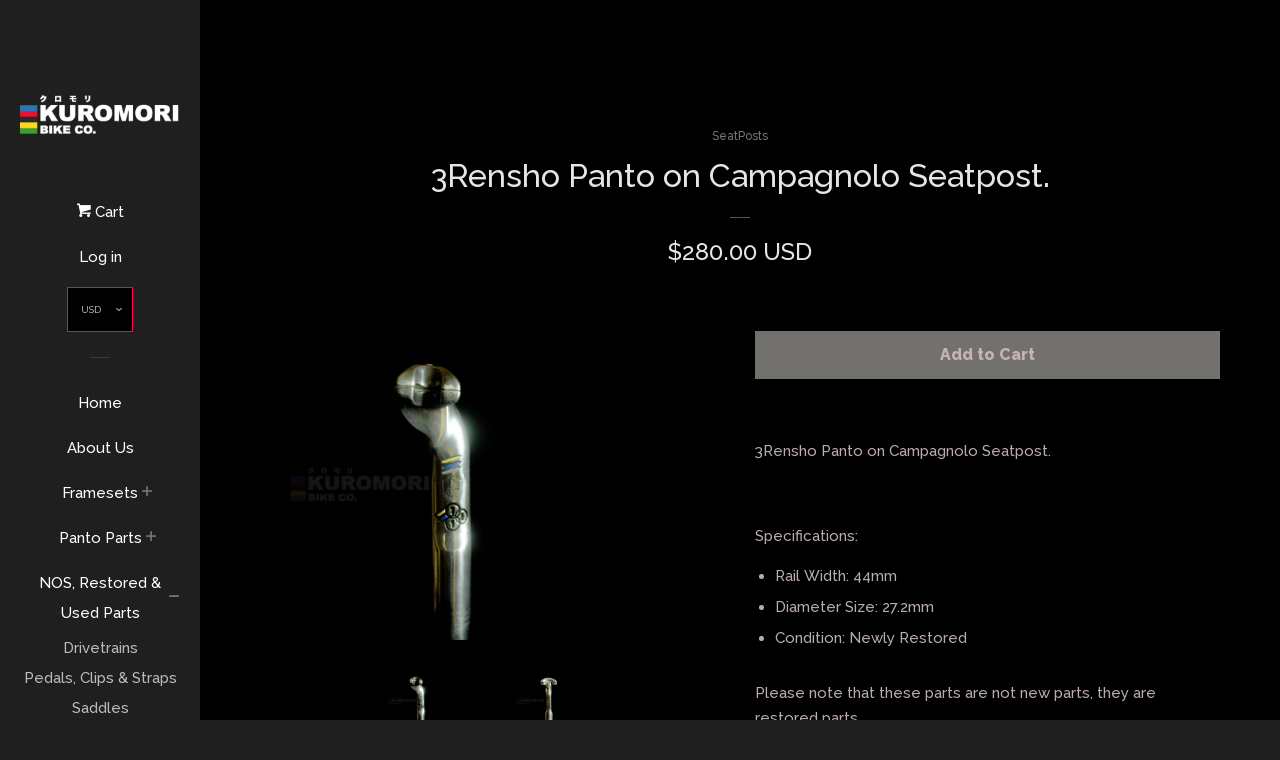

--- FILE ---
content_type: text/html; charset=utf-8
request_url: https://kuromoribikeco.com/collections/seatpost/products/3rensho-panto-on-campagnolo-seatpost
body_size: 14774
content:
<!doctype html>
<!--[if lt IE 7]><html class="no-js lt-ie9 lt-ie8 lt-ie7" lang="en"> <![endif]-->
<!--[if IE 7]><html class="no-js lt-ie9 lt-ie8" lang="en"> <![endif]-->
<!--[if IE 8]><html class="no-js lt-ie9" lang="en"> <![endif]-->
<!--[if IE 9 ]><html class="ie9 no-js"> <![endif]-->
<!--[if (gt IE 9)|!(IE)]><!--> <html class="no-js"> <!--<![endif]-->
<head>
  <!-- Basic page needs ================================================== -->
  <meta charset="utf-8">
  <meta http-equiv="X-UA-Compatible" content="IE=edge,chrome=1">

  
  <link rel="shortcut icon" href="//kuromoribikeco.com/cdn/shop/t/5/assets/favicon.png?v=144012353544633458161446800655" type="image/png" />
  

  <!-- Title and description ================================================== -->
  <title>
  3Rensho Panto on Campagnolo Seatpost. &ndash; Kuromori Bike Co.
  </title>

  
  <meta name="description" content="3Rensho Panto on Campagnolo Seatpost. Specifications: Rail Width: 44mm Diameter Size: 27.2mm Condition: Newly Restored Please note that these parts are not new parts, they are restored parts. Listed Price includes International Shipping, Paypal fee &amp;amp; Tax.">
  

  <!-- Social meta ================================================== -->
  
<meta property="og:site_name" content="Kuromori Bike Co.">

  <meta property="og:type" content="product">
  <meta property="og:title" content="3Rensho Panto on Campagnolo Seatpost.">
  
  <meta property="og:image" content="http://kuromoribikeco.com/cdn/shop/products/DSC_0508_538de5b9-d674-44d4-838e-b2e2ca9867c7_grande.jpg?v=1667484004">
  <meta property="og:image:secure_url" content="https://kuromoribikeco.com/cdn/shop/products/DSC_0508_538de5b9-d674-44d4-838e-b2e2ca9867c7_grande.jpg?v=1667484004">
  
  <meta property="og:image" content="http://kuromoribikeco.com/cdn/shop/products/DSC_0512_9906f470-2d2d-4d8a-aa91-28eee4673612_grande.jpg?v=1667484004">
  <meta property="og:image:secure_url" content="https://kuromoribikeco.com/cdn/shop/products/DSC_0512_9906f470-2d2d-4d8a-aa91-28eee4673612_grande.jpg?v=1667484004">
  
  <meta property="og:price:amount" content="280.00">
  <meta property="og:price:currency" content="USD">


  <meta property="og:description" content="3Rensho Panto on Campagnolo Seatpost. Specifications: Rail Width: 44mm Diameter Size: 27.2mm Condition: Newly Restored Please note that these parts are not new parts, they are restored parts. Listed Price includes International Shipping, Paypal fee &amp;amp; Tax.">


  <meta property="og:url" content="https://kuromoribikeco.com/products/3rensho-panto-on-campagnolo-seatpost">



<meta name="twitter:card" content="summary">




  <meta name="twitter:title" content="3Rensho Panto on Campagnolo Seatpost.">
  <meta name="twitter:description" content="3Rensho Panto on Campagnolo Seatpost.


Specifications:

Rail Width: 44mm
Diameter Size: 27.2mm 

Condition: Newly Restored

Please note that these parts are not new parts, they are restored parts.
Listed Price includes International Shipping, Paypal fee &amp;amp; Tax.

">
  <meta name="twitter:image" content="https://kuromoribikeco.com/cdn/shop/products/DSC_0508_538de5b9-d674-44d4-838e-b2e2ca9867c7_medium.jpg?v=1667484004">
  <meta name="twitter:image:width" content="240">
  <meta name="twitter:image:height" content="240">



  <!-- Helpers ================================================== -->
  <link rel="canonical" href="https://kuromoribikeco.com/products/3rensho-panto-on-campagnolo-seatpost">
  <meta name="viewport" content="width=device-width, initial-scale=1">

  
    <!-- Ajaxify Cart Plugin ================================================== -->
    <link href="//kuromoribikeco.com/cdn/shop/t/5/assets/ajaxify.scss.css?v=179848805469529097701546093940" rel="stylesheet" type="text/css" media="all" />
  

  <!-- CSS ================================================== -->
  <link href="//kuromoribikeco.com/cdn/shop/t/5/assets/timber.scss.css?v=90113724812744361371674755785" rel="stylesheet" type="text/css" media="all" />
  
  
  
  <link href="//fonts.googleapis.com/css?family=Raleway:500,800" rel="stylesheet" type="text/css" media="all" />


  



  <!-- Header hook for plugins ================================================== -->
  <script>window.performance && window.performance.mark && window.performance.mark('shopify.content_for_header.start');</script><meta id="shopify-digital-wallet" name="shopify-digital-wallet" content="/10445578/digital_wallets/dialog">
<meta name="shopify-checkout-api-token" content="d73f55e28313b21a28083f15a9fa9b88">
<meta id="in-context-paypal-metadata" data-shop-id="10445578" data-venmo-supported="false" data-environment="production" data-locale="en_US" data-paypal-v4="true" data-currency="USD">
<link rel="alternate" type="application/json+oembed" href="https://kuromoribikeco.com/products/3rensho-panto-on-campagnolo-seatpost.oembed">
<script async="async" src="/checkouts/internal/preloads.js?locale=en-US"></script>
<script id="shopify-features" type="application/json">{"accessToken":"d73f55e28313b21a28083f15a9fa9b88","betas":["rich-media-storefront-analytics"],"domain":"kuromoribikeco.com","predictiveSearch":true,"shopId":10445578,"locale":"en"}</script>
<script>var Shopify = Shopify || {};
Shopify.shop = "kuromori.myshopify.com";
Shopify.locale = "en";
Shopify.currency = {"active":"USD","rate":"1.0"};
Shopify.country = "US";
Shopify.theme = {"name":"Pop","id":54759621,"schema_name":null,"schema_version":null,"theme_store_id":719,"role":"main"};
Shopify.theme.handle = "null";
Shopify.theme.style = {"id":null,"handle":null};
Shopify.cdnHost = "kuromoribikeco.com/cdn";
Shopify.routes = Shopify.routes || {};
Shopify.routes.root = "/";</script>
<script type="module">!function(o){(o.Shopify=o.Shopify||{}).modules=!0}(window);</script>
<script>!function(o){function n(){var o=[];function n(){o.push(Array.prototype.slice.apply(arguments))}return n.q=o,n}var t=o.Shopify=o.Shopify||{};t.loadFeatures=n(),t.autoloadFeatures=n()}(window);</script>
<script id="shop-js-analytics" type="application/json">{"pageType":"product"}</script>
<script defer="defer" async type="module" src="//kuromoribikeco.com/cdn/shopifycloud/shop-js/modules/v2/client.init-shop-cart-sync_BT-GjEfc.en.esm.js"></script>
<script defer="defer" async type="module" src="//kuromoribikeco.com/cdn/shopifycloud/shop-js/modules/v2/chunk.common_D58fp_Oc.esm.js"></script>
<script defer="defer" async type="module" src="//kuromoribikeco.com/cdn/shopifycloud/shop-js/modules/v2/chunk.modal_xMitdFEc.esm.js"></script>
<script type="module">
  await import("//kuromoribikeco.com/cdn/shopifycloud/shop-js/modules/v2/client.init-shop-cart-sync_BT-GjEfc.en.esm.js");
await import("//kuromoribikeco.com/cdn/shopifycloud/shop-js/modules/v2/chunk.common_D58fp_Oc.esm.js");
await import("//kuromoribikeco.com/cdn/shopifycloud/shop-js/modules/v2/chunk.modal_xMitdFEc.esm.js");

  window.Shopify.SignInWithShop?.initShopCartSync?.({"fedCMEnabled":true,"windoidEnabled":true});

</script>
<script id="__st">var __st={"a":10445578,"offset":28800,"reqid":"4ae794b7-55bc-4420-bdae-6f4759ad6847-1769040994","pageurl":"kuromoribikeco.com\/collections\/seatpost\/products\/3rensho-panto-on-campagnolo-seatpost","u":"119bfc5484ee","p":"product","rtyp":"product","rid":6812726591601};</script>
<script>window.ShopifyPaypalV4VisibilityTracking = true;</script>
<script id="captcha-bootstrap">!function(){'use strict';const t='contact',e='account',n='new_comment',o=[[t,t],['blogs',n],['comments',n],[t,'customer']],c=[[e,'customer_login'],[e,'guest_login'],[e,'recover_customer_password'],[e,'create_customer']],r=t=>t.map((([t,e])=>`form[action*='/${t}']:not([data-nocaptcha='true']) input[name='form_type'][value='${e}']`)).join(','),a=t=>()=>t?[...document.querySelectorAll(t)].map((t=>t.form)):[];function s(){const t=[...o],e=r(t);return a(e)}const i='password',u='form_key',d=['recaptcha-v3-token','g-recaptcha-response','h-captcha-response',i],f=()=>{try{return window.sessionStorage}catch{return}},m='__shopify_v',_=t=>t.elements[u];function p(t,e,n=!1){try{const o=window.sessionStorage,c=JSON.parse(o.getItem(e)),{data:r}=function(t){const{data:e,action:n}=t;return t[m]||n?{data:e,action:n}:{data:t,action:n}}(c);for(const[e,n]of Object.entries(r))t.elements[e]&&(t.elements[e].value=n);n&&o.removeItem(e)}catch(o){console.error('form repopulation failed',{error:o})}}const l='form_type',E='cptcha';function T(t){t.dataset[E]=!0}const w=window,h=w.document,L='Shopify',v='ce_forms',y='captcha';let A=!1;((t,e)=>{const n=(g='f06e6c50-85a8-45c8-87d0-21a2b65856fe',I='https://cdn.shopify.com/shopifycloud/storefront-forms-hcaptcha/ce_storefront_forms_captcha_hcaptcha.v1.5.2.iife.js',D={infoText:'Protected by hCaptcha',privacyText:'Privacy',termsText:'Terms'},(t,e,n)=>{const o=w[L][v],c=o.bindForm;if(c)return c(t,g,e,D).then(n);var r;o.q.push([[t,g,e,D],n]),r=I,A||(h.body.append(Object.assign(h.createElement('script'),{id:'captcha-provider',async:!0,src:r})),A=!0)});var g,I,D;w[L]=w[L]||{},w[L][v]=w[L][v]||{},w[L][v].q=[],w[L][y]=w[L][y]||{},w[L][y].protect=function(t,e){n(t,void 0,e),T(t)},Object.freeze(w[L][y]),function(t,e,n,w,h,L){const[v,y,A,g]=function(t,e,n){const i=e?o:[],u=t?c:[],d=[...i,...u],f=r(d),m=r(i),_=r(d.filter((([t,e])=>n.includes(e))));return[a(f),a(m),a(_),s()]}(w,h,L),I=t=>{const e=t.target;return e instanceof HTMLFormElement?e:e&&e.form},D=t=>v().includes(t);t.addEventListener('submit',(t=>{const e=I(t);if(!e)return;const n=D(e)&&!e.dataset.hcaptchaBound&&!e.dataset.recaptchaBound,o=_(e),c=g().includes(e)&&(!o||!o.value);(n||c)&&t.preventDefault(),c&&!n&&(function(t){try{if(!f())return;!function(t){const e=f();if(!e)return;const n=_(t);if(!n)return;const o=n.value;o&&e.removeItem(o)}(t);const e=Array.from(Array(32),(()=>Math.random().toString(36)[2])).join('');!function(t,e){_(t)||t.append(Object.assign(document.createElement('input'),{type:'hidden',name:u})),t.elements[u].value=e}(t,e),function(t,e){const n=f();if(!n)return;const o=[...t.querySelectorAll(`input[type='${i}']`)].map((({name:t})=>t)),c=[...d,...o],r={};for(const[a,s]of new FormData(t).entries())c.includes(a)||(r[a]=s);n.setItem(e,JSON.stringify({[m]:1,action:t.action,data:r}))}(t,e)}catch(e){console.error('failed to persist form',e)}}(e),e.submit())}));const S=(t,e)=>{t&&!t.dataset[E]&&(n(t,e.some((e=>e===t))),T(t))};for(const o of['focusin','change'])t.addEventListener(o,(t=>{const e=I(t);D(e)&&S(e,y())}));const B=e.get('form_key'),M=e.get(l),P=B&&M;t.addEventListener('DOMContentLoaded',(()=>{const t=y();if(P)for(const e of t)e.elements[l].value===M&&p(e,B);[...new Set([...A(),...v().filter((t=>'true'===t.dataset.shopifyCaptcha))])].forEach((e=>S(e,t)))}))}(h,new URLSearchParams(w.location.search),n,t,e,['guest_login'])})(!0,!0)}();</script>
<script integrity="sha256-4kQ18oKyAcykRKYeNunJcIwy7WH5gtpwJnB7kiuLZ1E=" data-source-attribution="shopify.loadfeatures" defer="defer" src="//kuromoribikeco.com/cdn/shopifycloud/storefront/assets/storefront/load_feature-a0a9edcb.js" crossorigin="anonymous"></script>
<script data-source-attribution="shopify.dynamic_checkout.dynamic.init">var Shopify=Shopify||{};Shopify.PaymentButton=Shopify.PaymentButton||{isStorefrontPortableWallets:!0,init:function(){window.Shopify.PaymentButton.init=function(){};var t=document.createElement("script");t.src="https://kuromoribikeco.com/cdn/shopifycloud/portable-wallets/latest/portable-wallets.en.js",t.type="module",document.head.appendChild(t)}};
</script>
<script data-source-attribution="shopify.dynamic_checkout.buyer_consent">
  function portableWalletsHideBuyerConsent(e){var t=document.getElementById("shopify-buyer-consent"),n=document.getElementById("shopify-subscription-policy-button");t&&n&&(t.classList.add("hidden"),t.setAttribute("aria-hidden","true"),n.removeEventListener("click",e))}function portableWalletsShowBuyerConsent(e){var t=document.getElementById("shopify-buyer-consent"),n=document.getElementById("shopify-subscription-policy-button");t&&n&&(t.classList.remove("hidden"),t.removeAttribute("aria-hidden"),n.addEventListener("click",e))}window.Shopify?.PaymentButton&&(window.Shopify.PaymentButton.hideBuyerConsent=portableWalletsHideBuyerConsent,window.Shopify.PaymentButton.showBuyerConsent=portableWalletsShowBuyerConsent);
</script>
<script data-source-attribution="shopify.dynamic_checkout.cart.bootstrap">document.addEventListener("DOMContentLoaded",(function(){function t(){return document.querySelector("shopify-accelerated-checkout-cart, shopify-accelerated-checkout")}if(t())Shopify.PaymentButton.init();else{new MutationObserver((function(e,n){t()&&(Shopify.PaymentButton.init(),n.disconnect())})).observe(document.body,{childList:!0,subtree:!0})}}));
</script>
<link id="shopify-accelerated-checkout-styles" rel="stylesheet" media="screen" href="https://kuromoribikeco.com/cdn/shopifycloud/portable-wallets/latest/accelerated-checkout-backwards-compat.css" crossorigin="anonymous">
<style id="shopify-accelerated-checkout-cart">
        #shopify-buyer-consent {
  margin-top: 1em;
  display: inline-block;
  width: 100%;
}

#shopify-buyer-consent.hidden {
  display: none;
}

#shopify-subscription-policy-button {
  background: none;
  border: none;
  padding: 0;
  text-decoration: underline;
  font-size: inherit;
  cursor: pointer;
}

#shopify-subscription-policy-button::before {
  box-shadow: none;
}

      </style>

<script>window.performance && window.performance.mark && window.performance.mark('shopify.content_for_header.end');</script>

  

<!--[if lt IE 9]>
<script src="//cdnjs.cloudflare.com/ajax/libs/html5shiv/3.7.2/html5shiv.min.js" type="text/javascript"></script>
<script src="//kuromoribikeco.com/cdn/shop/t/5/assets/respond.min.js?v=52248677837542619231446541865" type="text/javascript"></script>
<link href="//kuromoribikeco.com/cdn/shop/t/5/assets/respond-proxy.html" id="respond-proxy" rel="respond-proxy" />
<link href="//kuromoribikeco.com/search?q=8fb4ed06380c6327bef32e2707d9aae3" id="respond-redirect" rel="respond-redirect" />
<script src="//kuromoribikeco.com/search?q=8fb4ed06380c6327bef32e2707d9aae3" type="text/javascript"></script>
<![endif]-->



  
  

  
  <script src="//ajax.googleapis.com/ajax/libs/jquery/1.11.0/jquery.min.js" type="text/javascript"></script>
  <script src="//kuromoribikeco.com/cdn/shop/t/5/assets/modernizr.min.js?v=520786850485634651446541864" type="text/javascript"></script>

<link href="https://monorail-edge.shopifysvc.com" rel="dns-prefetch">
<script>(function(){if ("sendBeacon" in navigator && "performance" in window) {try {var session_token_from_headers = performance.getEntriesByType('navigation')[0].serverTiming.find(x => x.name == '_s').description;} catch {var session_token_from_headers = undefined;}var session_cookie_matches = document.cookie.match(/_shopify_s=([^;]*)/);var session_token_from_cookie = session_cookie_matches && session_cookie_matches.length === 2 ? session_cookie_matches[1] : "";var session_token = session_token_from_headers || session_token_from_cookie || "";function handle_abandonment_event(e) {var entries = performance.getEntries().filter(function(entry) {return /monorail-edge.shopifysvc.com/.test(entry.name);});if (!window.abandonment_tracked && entries.length === 0) {window.abandonment_tracked = true;var currentMs = Date.now();var navigation_start = performance.timing.navigationStart;var payload = {shop_id: 10445578,url: window.location.href,navigation_start,duration: currentMs - navigation_start,session_token,page_type: "product"};window.navigator.sendBeacon("https://monorail-edge.shopifysvc.com/v1/produce", JSON.stringify({schema_id: "online_store_buyer_site_abandonment/1.1",payload: payload,metadata: {event_created_at_ms: currentMs,event_sent_at_ms: currentMs}}));}}window.addEventListener('pagehide', handle_abandonment_event);}}());</script>
<script id="web-pixels-manager-setup">(function e(e,d,r,n,o){if(void 0===o&&(o={}),!Boolean(null===(a=null===(i=window.Shopify)||void 0===i?void 0:i.analytics)||void 0===a?void 0:a.replayQueue)){var i,a;window.Shopify=window.Shopify||{};var t=window.Shopify;t.analytics=t.analytics||{};var s=t.analytics;s.replayQueue=[],s.publish=function(e,d,r){return s.replayQueue.push([e,d,r]),!0};try{self.performance.mark("wpm:start")}catch(e){}var l=function(){var e={modern:/Edge?\/(1{2}[4-9]|1[2-9]\d|[2-9]\d{2}|\d{4,})\.\d+(\.\d+|)|Firefox\/(1{2}[4-9]|1[2-9]\d|[2-9]\d{2}|\d{4,})\.\d+(\.\d+|)|Chrom(ium|e)\/(9{2}|\d{3,})\.\d+(\.\d+|)|(Maci|X1{2}).+ Version\/(15\.\d+|(1[6-9]|[2-9]\d|\d{3,})\.\d+)([,.]\d+|)( \(\w+\)|)( Mobile\/\w+|) Safari\/|Chrome.+OPR\/(9{2}|\d{3,})\.\d+\.\d+|(CPU[ +]OS|iPhone[ +]OS|CPU[ +]iPhone|CPU IPhone OS|CPU iPad OS)[ +]+(15[._]\d+|(1[6-9]|[2-9]\d|\d{3,})[._]\d+)([._]\d+|)|Android:?[ /-](13[3-9]|1[4-9]\d|[2-9]\d{2}|\d{4,})(\.\d+|)(\.\d+|)|Android.+Firefox\/(13[5-9]|1[4-9]\d|[2-9]\d{2}|\d{4,})\.\d+(\.\d+|)|Android.+Chrom(ium|e)\/(13[3-9]|1[4-9]\d|[2-9]\d{2}|\d{4,})\.\d+(\.\d+|)|SamsungBrowser\/([2-9]\d|\d{3,})\.\d+/,legacy:/Edge?\/(1[6-9]|[2-9]\d|\d{3,})\.\d+(\.\d+|)|Firefox\/(5[4-9]|[6-9]\d|\d{3,})\.\d+(\.\d+|)|Chrom(ium|e)\/(5[1-9]|[6-9]\d|\d{3,})\.\d+(\.\d+|)([\d.]+$|.*Safari\/(?![\d.]+ Edge\/[\d.]+$))|(Maci|X1{2}).+ Version\/(10\.\d+|(1[1-9]|[2-9]\d|\d{3,})\.\d+)([,.]\d+|)( \(\w+\)|)( Mobile\/\w+|) Safari\/|Chrome.+OPR\/(3[89]|[4-9]\d|\d{3,})\.\d+\.\d+|(CPU[ +]OS|iPhone[ +]OS|CPU[ +]iPhone|CPU IPhone OS|CPU iPad OS)[ +]+(10[._]\d+|(1[1-9]|[2-9]\d|\d{3,})[._]\d+)([._]\d+|)|Android:?[ /-](13[3-9]|1[4-9]\d|[2-9]\d{2}|\d{4,})(\.\d+|)(\.\d+|)|Mobile Safari.+OPR\/([89]\d|\d{3,})\.\d+\.\d+|Android.+Firefox\/(13[5-9]|1[4-9]\d|[2-9]\d{2}|\d{4,})\.\d+(\.\d+|)|Android.+Chrom(ium|e)\/(13[3-9]|1[4-9]\d|[2-9]\d{2}|\d{4,})\.\d+(\.\d+|)|Android.+(UC? ?Browser|UCWEB|U3)[ /]?(15\.([5-9]|\d{2,})|(1[6-9]|[2-9]\d|\d{3,})\.\d+)\.\d+|SamsungBrowser\/(5\.\d+|([6-9]|\d{2,})\.\d+)|Android.+MQ{2}Browser\/(14(\.(9|\d{2,})|)|(1[5-9]|[2-9]\d|\d{3,})(\.\d+|))(\.\d+|)|K[Aa][Ii]OS\/(3\.\d+|([4-9]|\d{2,})\.\d+)(\.\d+|)/},d=e.modern,r=e.legacy,n=navigator.userAgent;return n.match(d)?"modern":n.match(r)?"legacy":"unknown"}(),u="modern"===l?"modern":"legacy",c=(null!=n?n:{modern:"",legacy:""})[u],f=function(e){return[e.baseUrl,"/wpm","/b",e.hashVersion,"modern"===e.buildTarget?"m":"l",".js"].join("")}({baseUrl:d,hashVersion:r,buildTarget:u}),m=function(e){var d=e.version,r=e.bundleTarget,n=e.surface,o=e.pageUrl,i=e.monorailEndpoint;return{emit:function(e){var a=e.status,t=e.errorMsg,s=(new Date).getTime(),l=JSON.stringify({metadata:{event_sent_at_ms:s},events:[{schema_id:"web_pixels_manager_load/3.1",payload:{version:d,bundle_target:r,page_url:o,status:a,surface:n,error_msg:t},metadata:{event_created_at_ms:s}}]});if(!i)return console&&console.warn&&console.warn("[Web Pixels Manager] No Monorail endpoint provided, skipping logging."),!1;try{return self.navigator.sendBeacon.bind(self.navigator)(i,l)}catch(e){}var u=new XMLHttpRequest;try{return u.open("POST",i,!0),u.setRequestHeader("Content-Type","text/plain"),u.send(l),!0}catch(e){return console&&console.warn&&console.warn("[Web Pixels Manager] Got an unhandled error while logging to Monorail."),!1}}}}({version:r,bundleTarget:l,surface:e.surface,pageUrl:self.location.href,monorailEndpoint:e.monorailEndpoint});try{o.browserTarget=l,function(e){var d=e.src,r=e.async,n=void 0===r||r,o=e.onload,i=e.onerror,a=e.sri,t=e.scriptDataAttributes,s=void 0===t?{}:t,l=document.createElement("script"),u=document.querySelector("head"),c=document.querySelector("body");if(l.async=n,l.src=d,a&&(l.integrity=a,l.crossOrigin="anonymous"),s)for(var f in s)if(Object.prototype.hasOwnProperty.call(s,f))try{l.dataset[f]=s[f]}catch(e){}if(o&&l.addEventListener("load",o),i&&l.addEventListener("error",i),u)u.appendChild(l);else{if(!c)throw new Error("Did not find a head or body element to append the script");c.appendChild(l)}}({src:f,async:!0,onload:function(){if(!function(){var e,d;return Boolean(null===(d=null===(e=window.Shopify)||void 0===e?void 0:e.analytics)||void 0===d?void 0:d.initialized)}()){var d=window.webPixelsManager.init(e)||void 0;if(d){var r=window.Shopify.analytics;r.replayQueue.forEach((function(e){var r=e[0],n=e[1],o=e[2];d.publishCustomEvent(r,n,o)})),r.replayQueue=[],r.publish=d.publishCustomEvent,r.visitor=d.visitor,r.initialized=!0}}},onerror:function(){return m.emit({status:"failed",errorMsg:"".concat(f," has failed to load")})},sri:function(e){var d=/^sha384-[A-Za-z0-9+/=]+$/;return"string"==typeof e&&d.test(e)}(c)?c:"",scriptDataAttributes:o}),m.emit({status:"loading"})}catch(e){m.emit({status:"failed",errorMsg:(null==e?void 0:e.message)||"Unknown error"})}}})({shopId: 10445578,storefrontBaseUrl: "https://kuromoribikeco.com",extensionsBaseUrl: "https://extensions.shopifycdn.com/cdn/shopifycloud/web-pixels-manager",monorailEndpoint: "https://monorail-edge.shopifysvc.com/unstable/produce_batch",surface: "storefront-renderer",enabledBetaFlags: ["2dca8a86"],webPixelsConfigList: [{"id":"shopify-app-pixel","configuration":"{}","eventPayloadVersion":"v1","runtimeContext":"STRICT","scriptVersion":"0450","apiClientId":"shopify-pixel","type":"APP","privacyPurposes":["ANALYTICS","MARKETING"]},{"id":"shopify-custom-pixel","eventPayloadVersion":"v1","runtimeContext":"LAX","scriptVersion":"0450","apiClientId":"shopify-pixel","type":"CUSTOM","privacyPurposes":["ANALYTICS","MARKETING"]}],isMerchantRequest: false,initData: {"shop":{"name":"Kuromori Bike Co.","paymentSettings":{"currencyCode":"USD"},"myshopifyDomain":"kuromori.myshopify.com","countryCode":"SG","storefrontUrl":"https:\/\/kuromoribikeco.com"},"customer":null,"cart":null,"checkout":null,"productVariants":[{"price":{"amount":280.0,"currencyCode":"USD"},"product":{"title":"3Rensho Panto on Campagnolo Seatpost.","vendor":"Kuromori Bike Co.","id":"6812726591601","untranslatedTitle":"3Rensho Panto on Campagnolo Seatpost.","url":"\/products\/3rensho-panto-on-campagnolo-seatpost","type":"Seatpost"},"id":"40054348415089","image":{"src":"\/\/kuromoribikeco.com\/cdn\/shop\/products\/DSC_0508_538de5b9-d674-44d4-838e-b2e2ca9867c7.jpg?v=1667484004"},"sku":"","title":"Default Title","untranslatedTitle":"Default Title"}],"purchasingCompany":null},},"https://kuromoribikeco.com/cdn","fcfee988w5aeb613cpc8e4bc33m6693e112",{"modern":"","legacy":""},{"shopId":"10445578","storefrontBaseUrl":"https:\/\/kuromoribikeco.com","extensionBaseUrl":"https:\/\/extensions.shopifycdn.com\/cdn\/shopifycloud\/web-pixels-manager","surface":"storefront-renderer","enabledBetaFlags":"[\"2dca8a86\"]","isMerchantRequest":"false","hashVersion":"fcfee988w5aeb613cpc8e4bc33m6693e112","publish":"custom","events":"[[\"page_viewed\",{}],[\"product_viewed\",{\"productVariant\":{\"price\":{\"amount\":280.0,\"currencyCode\":\"USD\"},\"product\":{\"title\":\"3Rensho Panto on Campagnolo Seatpost.\",\"vendor\":\"Kuromori Bike Co.\",\"id\":\"6812726591601\",\"untranslatedTitle\":\"3Rensho Panto on Campagnolo Seatpost.\",\"url\":\"\/products\/3rensho-panto-on-campagnolo-seatpost\",\"type\":\"Seatpost\"},\"id\":\"40054348415089\",\"image\":{\"src\":\"\/\/kuromoribikeco.com\/cdn\/shop\/products\/DSC_0508_538de5b9-d674-44d4-838e-b2e2ca9867c7.jpg?v=1667484004\"},\"sku\":\"\",\"title\":\"Default Title\",\"untranslatedTitle\":\"Default Title\"}}]]"});</script><script>
  window.ShopifyAnalytics = window.ShopifyAnalytics || {};
  window.ShopifyAnalytics.meta = window.ShopifyAnalytics.meta || {};
  window.ShopifyAnalytics.meta.currency = 'USD';
  var meta = {"product":{"id":6812726591601,"gid":"gid:\/\/shopify\/Product\/6812726591601","vendor":"Kuromori Bike Co.","type":"Seatpost","handle":"3rensho-panto-on-campagnolo-seatpost","variants":[{"id":40054348415089,"price":28000,"name":"3Rensho Panto on Campagnolo Seatpost.","public_title":null,"sku":""}],"remote":false},"page":{"pageType":"product","resourceType":"product","resourceId":6812726591601,"requestId":"4ae794b7-55bc-4420-bdae-6f4759ad6847-1769040994"}};
  for (var attr in meta) {
    window.ShopifyAnalytics.meta[attr] = meta[attr];
  }
</script>
<script class="analytics">
  (function () {
    var customDocumentWrite = function(content) {
      var jquery = null;

      if (window.jQuery) {
        jquery = window.jQuery;
      } else if (window.Checkout && window.Checkout.$) {
        jquery = window.Checkout.$;
      }

      if (jquery) {
        jquery('body').append(content);
      }
    };

    var hasLoggedConversion = function(token) {
      if (token) {
        return document.cookie.indexOf('loggedConversion=' + token) !== -1;
      }
      return false;
    }

    var setCookieIfConversion = function(token) {
      if (token) {
        var twoMonthsFromNow = new Date(Date.now());
        twoMonthsFromNow.setMonth(twoMonthsFromNow.getMonth() + 2);

        document.cookie = 'loggedConversion=' + token + '; expires=' + twoMonthsFromNow;
      }
    }

    var trekkie = window.ShopifyAnalytics.lib = window.trekkie = window.trekkie || [];
    if (trekkie.integrations) {
      return;
    }
    trekkie.methods = [
      'identify',
      'page',
      'ready',
      'track',
      'trackForm',
      'trackLink'
    ];
    trekkie.factory = function(method) {
      return function() {
        var args = Array.prototype.slice.call(arguments);
        args.unshift(method);
        trekkie.push(args);
        return trekkie;
      };
    };
    for (var i = 0; i < trekkie.methods.length; i++) {
      var key = trekkie.methods[i];
      trekkie[key] = trekkie.factory(key);
    }
    trekkie.load = function(config) {
      trekkie.config = config || {};
      trekkie.config.initialDocumentCookie = document.cookie;
      var first = document.getElementsByTagName('script')[0];
      var script = document.createElement('script');
      script.type = 'text/javascript';
      script.onerror = function(e) {
        var scriptFallback = document.createElement('script');
        scriptFallback.type = 'text/javascript';
        scriptFallback.onerror = function(error) {
                var Monorail = {
      produce: function produce(monorailDomain, schemaId, payload) {
        var currentMs = new Date().getTime();
        var event = {
          schema_id: schemaId,
          payload: payload,
          metadata: {
            event_created_at_ms: currentMs,
            event_sent_at_ms: currentMs
          }
        };
        return Monorail.sendRequest("https://" + monorailDomain + "/v1/produce", JSON.stringify(event));
      },
      sendRequest: function sendRequest(endpointUrl, payload) {
        // Try the sendBeacon API
        if (window && window.navigator && typeof window.navigator.sendBeacon === 'function' && typeof window.Blob === 'function' && !Monorail.isIos12()) {
          var blobData = new window.Blob([payload], {
            type: 'text/plain'
          });

          if (window.navigator.sendBeacon(endpointUrl, blobData)) {
            return true;
          } // sendBeacon was not successful

        } // XHR beacon

        var xhr = new XMLHttpRequest();

        try {
          xhr.open('POST', endpointUrl);
          xhr.setRequestHeader('Content-Type', 'text/plain');
          xhr.send(payload);
        } catch (e) {
          console.log(e);
        }

        return false;
      },
      isIos12: function isIos12() {
        return window.navigator.userAgent.lastIndexOf('iPhone; CPU iPhone OS 12_') !== -1 || window.navigator.userAgent.lastIndexOf('iPad; CPU OS 12_') !== -1;
      }
    };
    Monorail.produce('monorail-edge.shopifysvc.com',
      'trekkie_storefront_load_errors/1.1',
      {shop_id: 10445578,
      theme_id: 54759621,
      app_name: "storefront",
      context_url: window.location.href,
      source_url: "//kuromoribikeco.com/cdn/s/trekkie.storefront.9615f8e10e499e09ff0451d383e936edfcfbbf47.min.js"});

        };
        scriptFallback.async = true;
        scriptFallback.src = '//kuromoribikeco.com/cdn/s/trekkie.storefront.9615f8e10e499e09ff0451d383e936edfcfbbf47.min.js';
        first.parentNode.insertBefore(scriptFallback, first);
      };
      script.async = true;
      script.src = '//kuromoribikeco.com/cdn/s/trekkie.storefront.9615f8e10e499e09ff0451d383e936edfcfbbf47.min.js';
      first.parentNode.insertBefore(script, first);
    };
    trekkie.load(
      {"Trekkie":{"appName":"storefront","development":false,"defaultAttributes":{"shopId":10445578,"isMerchantRequest":null,"themeId":54759621,"themeCityHash":"12102546415179895544","contentLanguage":"en","currency":"USD","eventMetadataId":"c5e16dbb-2ecc-4227-a641-55637114a1ea"},"isServerSideCookieWritingEnabled":true,"monorailRegion":"shop_domain","enabledBetaFlags":["65f19447"]},"Session Attribution":{},"S2S":{"facebookCapiEnabled":false,"source":"trekkie-storefront-renderer","apiClientId":580111}}
    );

    var loaded = false;
    trekkie.ready(function() {
      if (loaded) return;
      loaded = true;

      window.ShopifyAnalytics.lib = window.trekkie;

      var originalDocumentWrite = document.write;
      document.write = customDocumentWrite;
      try { window.ShopifyAnalytics.merchantGoogleAnalytics.call(this); } catch(error) {};
      document.write = originalDocumentWrite;

      window.ShopifyAnalytics.lib.page(null,{"pageType":"product","resourceType":"product","resourceId":6812726591601,"requestId":"4ae794b7-55bc-4420-bdae-6f4759ad6847-1769040994","shopifyEmitted":true});

      var match = window.location.pathname.match(/checkouts\/(.+)\/(thank_you|post_purchase)/)
      var token = match? match[1]: undefined;
      if (!hasLoggedConversion(token)) {
        setCookieIfConversion(token);
        window.ShopifyAnalytics.lib.track("Viewed Product",{"currency":"USD","variantId":40054348415089,"productId":6812726591601,"productGid":"gid:\/\/shopify\/Product\/6812726591601","name":"3Rensho Panto on Campagnolo Seatpost.","price":"280.00","sku":"","brand":"Kuromori Bike Co.","variant":null,"category":"Seatpost","nonInteraction":true,"remote":false},undefined,undefined,{"shopifyEmitted":true});
      window.ShopifyAnalytics.lib.track("monorail:\/\/trekkie_storefront_viewed_product\/1.1",{"currency":"USD","variantId":40054348415089,"productId":6812726591601,"productGid":"gid:\/\/shopify\/Product\/6812726591601","name":"3Rensho Panto on Campagnolo Seatpost.","price":"280.00","sku":"","brand":"Kuromori Bike Co.","variant":null,"category":"Seatpost","nonInteraction":true,"remote":false,"referer":"https:\/\/kuromoribikeco.com\/collections\/seatpost\/products\/3rensho-panto-on-campagnolo-seatpost"});
      }
    });


        var eventsListenerScript = document.createElement('script');
        eventsListenerScript.async = true;
        eventsListenerScript.src = "//kuromoribikeco.com/cdn/shopifycloud/storefront/assets/shop_events_listener-3da45d37.js";
        document.getElementsByTagName('head')[0].appendChild(eventsListenerScript);

})();</script>
<script
  defer
  src="https://kuromoribikeco.com/cdn/shopifycloud/perf-kit/shopify-perf-kit-3.0.4.min.js"
  data-application="storefront-renderer"
  data-shop-id="10445578"
  data-render-region="gcp-us-central1"
  data-page-type="product"
  data-theme-instance-id="54759621"
  data-theme-name=""
  data-theme-version=""
  data-monorail-region="shop_domain"
  data-resource-timing-sampling-rate="10"
  data-shs="true"
  data-shs-beacon="true"
  data-shs-export-with-fetch="true"
  data-shs-logs-sample-rate="1"
  data-shs-beacon-endpoint="https://kuromoribikeco.com/api/collect"
></script>
</head>


<body id="3rensho-panto-on-campagnolo-seatpost" class="template-product" >

  <div class="nav-mobile">
    <nav class="nav-bar" role="navigation">
      <div class="wrapper">
        



<ul class="site-nav" id="accessibleNav">
  
    

    
    
      
        <li >
          <a href="/" class="site-nav__link site-nav__linknodrop">Home</a>
        </li>
      
    
  
    

    
    
      
        <li >
          <a href="/pages/about-us" class="site-nav__link site-nav__linknodrop">About Us</a>
        </li>
      
    
  
    

    
    
    
      <li class="site-nav--has-dropdown" aria-haspopup="true">
        <div class="grid--full">
          <div class="grid-item large--one-whole">
            <a href="/" class="site-nav__linkdrop site-nav__label icon-fallback-text ">
              Framesets
            </a>
            <button type="button" class="btn site-nav__dropdown-icon--open site-nav__dropdown-toggle icon-fallback-text medium-down--hide">
              <span class="icon icon-plus" aria-hidden="true"></span>
              <span class="fallback-text">expand</span>
            </button>
            <button type="button" class="btn site-nav__dropdown-icon--close site-nav__dropdown-toggle icon-fallback-text medium-down--hide">
              <span class="icon icon-minus" aria-hidden="true"></span>
              <span class="fallback-text">collapse</span>
            </button>
            <button type="button" class="btn site-nav__dropdown-icon--open site-nav__dropdown-toggle large--hide icon-fallback-text">
              <span class="icon icon-arrow-down" aria-hidden="true"></span>
              <span class="fallback-text">expand</span>
            </button>
            <button type="button" class="btn site-nav__dropdown-icon--close site-nav__dropdown-toggle large--hide icon-fallback-text">
              <span class="icon icon-arrow-up" aria-hidden="true"></span>
              <span class="fallback-text">collapse</span>
            </button>

          </div>
        </div>
        <ul class="site-nav__dropdown">
          
            <li >
              <a href="/collections/premium" class="site-nav__link">Rare Special Build &amp; Team Issue Framesets</a>
            </li>
          
            <li >
              <a href="/collections/njs" class="site-nav__link">NJS &amp; Japanese Build Framesets</a>
            </li>
          
            <li >
              <a href="/collections/italian" class="site-nav__link">Italian Build Framesets</a>
            </li>
          
            <li >
              <a href="/collections/others" class="site-nav__link">Others Build Framesets</a>
            </li>
          
        </ul>
      </li>
    
  
    

    
    
    
      <li class="site-nav--has-dropdown" aria-haspopup="true">
        <div class="grid--full">
          <div class="grid-item large--one-whole">
            <a href="/" class="site-nav__linkdrop site-nav__label icon-fallback-text ">
              Panto Parts
            </a>
            <button type="button" class="btn site-nav__dropdown-icon--open site-nav__dropdown-toggle icon-fallback-text medium-down--hide">
              <span class="icon icon-plus" aria-hidden="true"></span>
              <span class="fallback-text">expand</span>
            </button>
            <button type="button" class="btn site-nav__dropdown-icon--close site-nav__dropdown-toggle icon-fallback-text medium-down--hide">
              <span class="icon icon-minus" aria-hidden="true"></span>
              <span class="fallback-text">collapse</span>
            </button>
            <button type="button" class="btn site-nav__dropdown-icon--open site-nav__dropdown-toggle large--hide icon-fallback-text">
              <span class="icon icon-arrow-down" aria-hidden="true"></span>
              <span class="fallback-text">expand</span>
            </button>
            <button type="button" class="btn site-nav__dropdown-icon--close site-nav__dropdown-toggle large--hide icon-fallback-text">
              <span class="icon icon-arrow-up" aria-hidden="true"></span>
              <span class="fallback-text">collapse</span>
            </button>

          </div>
        </div>
        <ul class="site-nav__dropdown">
          
            <li >
              <a href="/collections/3rensho-panto-parts" class="site-nav__link">3Rensho Panto Parts</a>
            </li>
          
            <li >
              <a href="/collections/nagasawa-panto-parts" class="site-nav__link">Nagasawa Panto Parts</a>
            </li>
          
            <li >
              <a href="/collections/colnago-panto-parts" class="site-nav__link">Colnago Panto Parts</a>
            </li>
          
            <li >
              <a href="/collections/variants-panto-parts" class="site-nav__link">Variants Panto Parts</a>
            </li>
          
        </ul>
      </li>
    
  
    

    
    
    
      <li class="site-nav--has-dropdown" aria-haspopup="true">
        <div class="grid--full">
          <div class="grid-item large--one-whole">
            <a href="/" class="site-nav__linkdrop site-nav__label icon-fallback-text ">
              NOS, Restored & Used Parts
            </a>
            <button type="button" class="btn site-nav__dropdown-icon--open site-nav__dropdown-toggle icon-fallback-text medium-down--hide">
              <span class="icon icon-plus" aria-hidden="true"></span>
              <span class="fallback-text">expand</span>
            </button>
            <button type="button" class="btn site-nav__dropdown-icon--close site-nav__dropdown-toggle icon-fallback-text medium-down--hide">
              <span class="icon icon-minus" aria-hidden="true"></span>
              <span class="fallback-text">collapse</span>
            </button>
            <button type="button" class="btn site-nav__dropdown-icon--open site-nav__dropdown-toggle large--hide icon-fallback-text">
              <span class="icon icon-arrow-down" aria-hidden="true"></span>
              <span class="fallback-text">expand</span>
            </button>
            <button type="button" class="btn site-nav__dropdown-icon--close site-nav__dropdown-toggle large--hide icon-fallback-text">
              <span class="icon icon-arrow-up" aria-hidden="true"></span>
              <span class="fallback-text">collapse</span>
            </button>

          </div>
        </div>
        <ul class="site-nav__dropdown">
          
            <li >
              <a href="/collections/drivetrain-1" class="site-nav__link">Drivetrains</a>
            </li>
          
            <li >
              <a href="/collections/pedals-clips-amp-straps" class="site-nav__link">Pedals, Clips &amp; Straps</a>
            </li>
          
            <li >
              <a href="/collections/saddle" class="site-nav__link">Saddles</a>
            </li>
          
            <li class="site-nav--active site-nav__child-link--active">
              <a href="/collections/seatpost" class="site-nav__link">SeatPosts</a>
            </li>
          
            <li >
              <a href="/collections/stem" class="site-nav__link">Stems</a>
            </li>
          
            <li >
              <a href="/collections/wheelparts" class="site-nav__link">Wheel Parts</a>
            </li>
          
            <li >
              <a href="/collections/wheelsets" class="site-nav__link">Wheelsets</a>
            </li>
          
        </ul>
      </li>
    
  
    

    
    
      
        <li >
          <a href="/collections/services" class="site-nav__link">Services</a>
        </li>
      
    
  
    

    
    
      
        <li >
          <a href="/collections/covid-discount" class="site-nav__link">Covid Discount</a>
        </li>
      
    
  
    

    
    
      
        <li >
          <a href="/pages/faqs" class="site-nav__link">FAQs</a>
        </li>
      
    
  
  
    
      <li class="large--hide">
        <a href="/account/login" class="site-nav__link">Log in</a>
      </li>
    
  
</ul>


      </div>
    </nav>
  </div>

  <div class="page-wrapper">

    <header class="site-header" role="banner">
      <div class="nav-bar grid--full large--hide">

        <div class="grid-item one-quarter">
          <button type="button" class="text-link nav-toggle" id="navToggle">
            <div class="table-contain">
              <div class="table-contain__inner">
                <span class="icon-fallback-text">
                  <span class="icon icon-list" aria-hidden="true"></span>
                  <span class="fallback-text">Menu</span>
                </span>
              </div>
            </div>
          </button>
        </div>

        <div class="grid-item two-quarters">

          <div class="table-contain">
            <div class="table-contain__inner">

            
           
              <div class="h1 header-logo" itemscope itemtype="http://schema.org/Organization">
            

            
              <a href="/" itemprop="url">
                <img src="//kuromoribikeco.com/cdn/shop/t/5/assets/logo.png?v=97690987693949388501446703262" alt="Kuromori Bike Co." itemprop="logo">
              </a>
            

            
              </div>
            

            </div>
          </div>

        </div>

        <div class="grid-item one-quarter">
          <a href="/cart" class="cart-toggle">
          <div class="table-contain">
            <div class="table-contain__inner">
              <span class="icon-fallback-text">
                <span class="icon icon-cart" aria-hidden="true"></span>
                <span class="fallback-text">Cart</span>
              </span>
            </div>
          </div>
          </a>
        </div>

      </div>

      <div class="wrapper">

        
        <div class="grid--full">
          <div class="grid-item medium-down--hide">
          
            <div class="h1 header-logo" itemscope itemtype="http://schema.org/Organization">
          

          
            <a href="/" itemprop="url">
              <img src="//kuromoribikeco.com/cdn/shop/t/5/assets/logo.png?v=97690987693949388501446703262" alt="Kuromori Bike Co." itemprop="logo">
            </a>
          

          
            </div>
          
          </div>
        </div>

        

        <div class="medium-down--hide">
          <ul class="site-nav">
            <li>
              <a href="/cart" class="cart-toggle site-nav__link">
                <span class="icon icon-cart" aria-hidden="true"></span>
                Cart
                <span id="cartCount" class="hidden-count">(0)</span>
              </a>
            </li>
            
              
                <li>
                  <a href="/account/login" class="site-nav__link">Log in</a>
                </li>
              
            <label class="currency-picker__wrapper">
  <select class="currency-picker" name="currencies" style="display: inline; width: auto; vertical-align: inherit;">
  
  
  <option value="USD" selected="selected">USD</option>
  
    
    <option value="SGD">SGD</option>
    
  
    
    <option value="GBP">GBP</option>
    
  
    
  
    
    <option value="EUR">EUR</option>
    
  
    
    <option value="JPY">JPY</option>
    
  
    
    <option value="CNY">CNY</option>
    
  
    
    <option value="KRW">KRW</option>
    
  
  </select>
</label>
            
            
          </ul>

          <hr class="hr--small">
        </div>

        

        <nav class="medium-down--hide" role="navigation">
          



<ul class="site-nav" id="accessibleNav">
  
    

    
    
      
        <li >
          <a href="/" class="site-nav__link site-nav__linknodrop">Home</a>
        </li>
      
    
  
    

    
    
      
        <li >
          <a href="/pages/about-us" class="site-nav__link site-nav__linknodrop">About Us</a>
        </li>
      
    
  
    

    
    
    
      <li class="site-nav--has-dropdown" aria-haspopup="true">
        <div class="grid--full">
          <div class="grid-item large--one-whole">
            <a href="/" class="site-nav__linkdrop site-nav__label icon-fallback-text ">
              Framesets
            </a>
            <button type="button" class="btn site-nav__dropdown-icon--open site-nav__dropdown-toggle icon-fallback-text medium-down--hide">
              <span class="icon icon-plus" aria-hidden="true"></span>
              <span class="fallback-text">expand</span>
            </button>
            <button type="button" class="btn site-nav__dropdown-icon--close site-nav__dropdown-toggle icon-fallback-text medium-down--hide">
              <span class="icon icon-minus" aria-hidden="true"></span>
              <span class="fallback-text">collapse</span>
            </button>
            <button type="button" class="btn site-nav__dropdown-icon--open site-nav__dropdown-toggle large--hide icon-fallback-text">
              <span class="icon icon-arrow-down" aria-hidden="true"></span>
              <span class="fallback-text">expand</span>
            </button>
            <button type="button" class="btn site-nav__dropdown-icon--close site-nav__dropdown-toggle large--hide icon-fallback-text">
              <span class="icon icon-arrow-up" aria-hidden="true"></span>
              <span class="fallback-text">collapse</span>
            </button>

          </div>
        </div>
        <ul class="site-nav__dropdown">
          
            <li >
              <a href="/collections/premium" class="site-nav__link">Rare Special Build &amp; Team Issue Framesets</a>
            </li>
          
            <li >
              <a href="/collections/njs" class="site-nav__link">NJS &amp; Japanese Build Framesets</a>
            </li>
          
            <li >
              <a href="/collections/italian" class="site-nav__link">Italian Build Framesets</a>
            </li>
          
            <li >
              <a href="/collections/others" class="site-nav__link">Others Build Framesets</a>
            </li>
          
        </ul>
      </li>
    
  
    

    
    
    
      <li class="site-nav--has-dropdown" aria-haspopup="true">
        <div class="grid--full">
          <div class="grid-item large--one-whole">
            <a href="/" class="site-nav__linkdrop site-nav__label icon-fallback-text ">
              Panto Parts
            </a>
            <button type="button" class="btn site-nav__dropdown-icon--open site-nav__dropdown-toggle icon-fallback-text medium-down--hide">
              <span class="icon icon-plus" aria-hidden="true"></span>
              <span class="fallback-text">expand</span>
            </button>
            <button type="button" class="btn site-nav__dropdown-icon--close site-nav__dropdown-toggle icon-fallback-text medium-down--hide">
              <span class="icon icon-minus" aria-hidden="true"></span>
              <span class="fallback-text">collapse</span>
            </button>
            <button type="button" class="btn site-nav__dropdown-icon--open site-nav__dropdown-toggle large--hide icon-fallback-text">
              <span class="icon icon-arrow-down" aria-hidden="true"></span>
              <span class="fallback-text">expand</span>
            </button>
            <button type="button" class="btn site-nav__dropdown-icon--close site-nav__dropdown-toggle large--hide icon-fallback-text">
              <span class="icon icon-arrow-up" aria-hidden="true"></span>
              <span class="fallback-text">collapse</span>
            </button>

          </div>
        </div>
        <ul class="site-nav__dropdown">
          
            <li >
              <a href="/collections/3rensho-panto-parts" class="site-nav__link">3Rensho Panto Parts</a>
            </li>
          
            <li >
              <a href="/collections/nagasawa-panto-parts" class="site-nav__link">Nagasawa Panto Parts</a>
            </li>
          
            <li >
              <a href="/collections/colnago-panto-parts" class="site-nav__link">Colnago Panto Parts</a>
            </li>
          
            <li >
              <a href="/collections/variants-panto-parts" class="site-nav__link">Variants Panto Parts</a>
            </li>
          
        </ul>
      </li>
    
  
    

    
    
    
      <li class="site-nav--has-dropdown" aria-haspopup="true">
        <div class="grid--full">
          <div class="grid-item large--one-whole">
            <a href="/" class="site-nav__linkdrop site-nav__label icon-fallback-text ">
              NOS, Restored & Used Parts
            </a>
            <button type="button" class="btn site-nav__dropdown-icon--open site-nav__dropdown-toggle icon-fallback-text medium-down--hide">
              <span class="icon icon-plus" aria-hidden="true"></span>
              <span class="fallback-text">expand</span>
            </button>
            <button type="button" class="btn site-nav__dropdown-icon--close site-nav__dropdown-toggle icon-fallback-text medium-down--hide">
              <span class="icon icon-minus" aria-hidden="true"></span>
              <span class="fallback-text">collapse</span>
            </button>
            <button type="button" class="btn site-nav__dropdown-icon--open site-nav__dropdown-toggle large--hide icon-fallback-text">
              <span class="icon icon-arrow-down" aria-hidden="true"></span>
              <span class="fallback-text">expand</span>
            </button>
            <button type="button" class="btn site-nav__dropdown-icon--close site-nav__dropdown-toggle large--hide icon-fallback-text">
              <span class="icon icon-arrow-up" aria-hidden="true"></span>
              <span class="fallback-text">collapse</span>
            </button>

          </div>
        </div>
        <ul class="site-nav__dropdown">
          
            <li >
              <a href="/collections/drivetrain-1" class="site-nav__link">Drivetrains</a>
            </li>
          
            <li >
              <a href="/collections/pedals-clips-amp-straps" class="site-nav__link">Pedals, Clips &amp; Straps</a>
            </li>
          
            <li >
              <a href="/collections/saddle" class="site-nav__link">Saddles</a>
            </li>
          
            <li class="site-nav--active site-nav__child-link--active">
              <a href="/collections/seatpost" class="site-nav__link">SeatPosts</a>
            </li>
          
            <li >
              <a href="/collections/stem" class="site-nav__link">Stems</a>
            </li>
          
            <li >
              <a href="/collections/wheelparts" class="site-nav__link">Wheel Parts</a>
            </li>
          
            <li >
              <a href="/collections/wheelsets" class="site-nav__link">Wheelsets</a>
            </li>
          
        </ul>
      </li>
    
  
    

    
    
      
        <li >
          <a href="/collections/services" class="site-nav__link">Services</a>
        </li>
      
    
  
    

    
    
      
        <li >
          <a href="/collections/covid-discount" class="site-nav__link">Covid Discount</a>
        </li>
      
    
  
    

    
    
      
        <li >
          <a href="/pages/faqs" class="site-nav__link">FAQs</a>
        </li>
      
    
  
  
    
      <li class="large--hide">
        <a href="/account/login" class="site-nav__link">Log in</a>
      </li>
    
  
</ul>

        </nav>

      </div>
    </header>

    <main class="main-content" role="main">
      <div class="wrapper">

        



.sold-out {
      font-size:1.3em;
      color:red;
}


<div itemscope itemtype="http://schema.org/Product">

  <div class="product-single__header text-center">
    <meta itemprop="url" content="https://kuromoribikeco.com/products/3rensho-panto-on-campagnolo-seatpost">
    <meta itemprop="image" content="//kuromoribikeco.com/cdn/shop/products/DSC_0508_538de5b9-d674-44d4-838e-b2e2ca9867c7_grande.jpg?v=1667484004">

    
      <a href="/collections/seatpost" class="collection-title text-center" item-prop="collection">SeatPosts</a>
    

    <h1 itemprop="name" class="product-single__title">3Rensho Panto on Campagnolo Seatpost.</h1>
    
    <hr class="hr--small">

    

    <div class="h2 product-single__price">
      <span id="productPrice" >
        <span class=money>$280.00 USD</span>
      </span>

      
    </div>
  </div>

  <div class="grid product-single">
    <div class="grid-item large--one-half text-center">
      <div class="product-single__photos" id="productPhoto">
        
        <img src="//kuromoribikeco.com/cdn/shop/products/DSC_0508_538de5b9-d674-44d4-838e-b2e2ca9867c7_large.jpg?v=1667484004" alt="3Rensho Panto on Campagnolo Seatpost." id="productPhotoImg" data-zoom="//kuromoribikeco.com/cdn/shop/products/DSC_0508_538de5b9-d674-44d4-838e-b2e2ca9867c7_1024x1024.jpg?v=1667484004">
      </div>

      
      
        <ul class="product-single__thumbs grid-uniform" id="productThumbs">

          
            <li class="grid-item one-quarter">
              <a href="//kuromoribikeco.com/cdn/shop/products/DSC_0508_538de5b9-d674-44d4-838e-b2e2ca9867c7_large.jpg?v=1667484004" class="product-single__thumb">
                <img src="//kuromoribikeco.com/cdn/shop/products/DSC_0508_538de5b9-d674-44d4-838e-b2e2ca9867c7_compact.jpg?v=1667484004" alt="3Rensho Panto on Campagnolo Seatpost.">
              </a>
            </li>
          
            <li class="grid-item one-quarter">
              <a href="//kuromoribikeco.com/cdn/shop/products/DSC_0512_9906f470-2d2d-4d8a-aa91-28eee4673612_large.jpg?v=1667484004" class="product-single__thumb">
                <img src="//kuromoribikeco.com/cdn/shop/products/DSC_0512_9906f470-2d2d-4d8a-aa91-28eee4673612_compact.jpg?v=1667484004" alt="3Rensho Panto on Campagnolo Seatpost.">
              </a>
            </li>
          

        </ul>
      
    </div>

    <div class="grid-item large--one-half">

      <div itemprop="offers" itemscope itemtype="http://schema.org/Offer">

        
        

        <meta itemprop="priceCurrency" content="USD">
        <meta itemprop="price" content="<span class=money>$280.00 USD</span>">

        <link itemprop="availability" href="http://schema.org/InStock">

        
        <form action="/cart/add" method="post" enctype="multipart/form-data" id="addToCartForm">

          
          <div class="product-single__variants">
            <select name="id" id="productSelect" class="product-single__variants">
              
                

                  
                  <option  selected="selected"  data-sku="" value="40054348415089">Default Title - <span class=money>$280.00 USD</span></option>

                
              
            </select>
          </div>

          <div class="grid--uniform product-single__addtocart">
            
            <button type="submit" name="add" id="addToCart" class="btn btn--large btn--full">
              <span id="addToCartText">Add to Cart</span>
            </button>
          </div>

        </form>

      </div>

      <div class="product-single__desc rte" itemprop="description">
        <p data-mce-fragment="1">3Rensho Panto on Campagnolo Seatpost.</p>
<div class="product-single__desc rte" data-mce-fragment="1" itemprop="description">
<div class="product-single__desc rte" itemprop="description" data-mce-fragment="1">
<p data-mce-fragment="1">Specifications:</p>
<ul data-mce-fragment="1">
<li data-mce-fragment="1">Rail Width: 44mm</li>
<li data-mce-fragment="1">Diameter Size: 27.2mm <br data-mce-fragment="1">
</li>
<li data-mce-fragment="1">Condition: Newly Restored</li>
</ul>
<p data-mce-fragment="1">Please note that these parts are not new parts, they are restored parts.</p>
<p data-mce-fragment="1"><span data-mce-fragment="1">Listed Price includes International Shipping, Paypal fee &amp; Tax.</span></p>
</div>
</div>
      </div>

      
        



<div class="social-sharing " data-permalink="https://kuromoribikeco.com/products/3rensho-panto-on-campagnolo-seatpost">

  
    <a target="_blank" href="//www.facebook.com/sharer.php?u=https://kuromoribikeco.com/products/3rensho-panto-on-campagnolo-seatpost" class="share-facebook">
      <span class="icon icon-facebook" aria-hidden="true"></span>
      <span class="share-title">Share it</span>
      <span class="share-count">0</span>
    </a>
  

  
    <a target="_blank" href="//twitter.com/share?text=3Rensho%20Panto%20on%20Campagnolo%20Seatpost.&amp;url=https://kuromoribikeco.com/products/3rensho-panto-on-campagnolo-seatpost" class="share-twitter">
      <span class="icon icon-twitter" aria-hidden="true"></span>
      <span class="share-title">Tweet</span>
      <span class="share-count">0</span>
    </a>
  

  

    
      <a target="_blank" href="//pinterest.com/pin/create/button/?url=https://kuromoribikeco.com/products/3rensho-panto-on-campagnolo-seatpost&amp;media=http://kuromoribikeco.com/cdn/shop/products/DSC_0508_538de5b9-d674-44d4-838e-b2e2ca9867c7_1024x1024.jpg?v=1667484004&amp;description=3Rensho%20Panto%20on%20Campagnolo%20Seatpost." class="share-pinterest">
        <span class="icon icon-pinterest" aria-hidden="true"></span>
        <span class="share-title">Pin it</span>
        <span class="share-count">0</span>
      </a>
    

    
      <a target="_blank" href="//fancy.com/fancyit?ItemURL=https://kuromoribikeco.com/products/3rensho-panto-on-campagnolo-seatpost&amp;Title=3Rensho%20Panto%20on%20Campagnolo%20Seatpost.&amp;Category=Other&amp;ImageURL=//kuromoribikeco.com/cdn/shop/products/DSC_0508_538de5b9-d674-44d4-838e-b2e2ca9867c7_1024x1024.jpg?v=1667484004" class="share-fancy">
        <span class="icon icon-fancy" aria-hidden="true"></span>
        <span class="share-title">Fancy</span>
      </a>
    

  

  
    <a target="_blank" href="//plus.google.com/share?url=https://kuromoribikeco.com/products/3rensho-panto-on-campagnolo-seatpost" class="share-google">
      <!-- Cannot get Google+ share count with JS yet -->
      <span class="icon icon-google" aria-hidden="true"></span>
      <span class="share-count">+1</span>
    </a>
  

</div>

      

    </div>
  </div>
  
    





  <div class="section-header text-center">
    <h2 class="section-header--title">Related Products</h2>
    <hr class="hr--small">
  </div>
  <div class="grid-uniform product-grid">
    
    
    
    
      
        
          <!-- snippets/product-grid-item.liquid -->


















<div class="grid-item medium--one-third large--one-third sold-out">
  <div class="product-wrapper">
    <a href="/collections/seatpost/products/colnago-panto-on-gold-plated-campagnolo-c-record-seatpost" class="product">
      <img src="//kuromoribikeco.com/cdn/shop/products/Colnago_Seatpost_1_large.jpg?v=1510244586" alt="Colnago Panto on Gold Plated Campagnolo C-Record Seatpost." class="product__img">
      <div class="product__cover"></div>
      

      <div class="product__details text-center">
        <div class="table-contain">
          <div class="table-contain__inner">
            <p class="h4 product__title">Colnago Panto on Gold Plated Campagnolo C-Record Seatpost.</p>
            <p class="product__price">
              
              <span class=money>$280.00 USD</span>
              
            </p>
          </div>
        </div>
      </div>
    
      <div class="sold-out-tag text-center">
        <span class="tag">Sold</span>
      </div>
    
    
    </a>
  </div>
</div>

        
      
    
      
        
      
    
      
        
          <!-- snippets/product-grid-item.liquid -->


















<div class="grid-item medium--one-third large--one-third sold-out">
  <div class="product-wrapper">
    <a href="/collections/seatpost/products/3rensho-panto-on-dura-ace-seatpost" class="product">
      <img src="//kuromoribikeco.com/cdn/shop/products/DSC_0504_70896e6d-3bca-4392-82c1-601f9b6d74f0_large.jpg?v=1667483719" alt="3Rensho Panto on Dura Ace Seatpost." class="product__img">
      <div class="product__cover"></div>
      

      <div class="product__details text-center">
        <div class="table-contain">
          <div class="table-contain__inner">
            <p class="h4 product__title">3Rensho Panto on Dura Ace Seatpost.</p>
            <p class="product__price">
              
              <span class=money>$260.00 USD</span>
              
            </p>
          </div>
        </div>
      </div>
    
      <div class="sold-out-tag text-center">
        <span class="tag">Sold</span>
      </div>
    
    
    </a>
  </div>
</div>

        
      
    
      
        
          <!-- snippets/product-grid-item.liquid -->


















<div class="grid-item medium--one-third large--one-third sold-out last">
  <div class="product-wrapper">
    <a href="/collections/seatpost/products/3rensho-panto-on-sugino-seatpost" class="product">
      <img src="//kuromoribikeco.com/cdn/shop/products/DSC_0503_847459fe-321c-446d-845c-26e2ebeff13b_large.jpg?v=1667483501" alt="3Rensho Panto on Sugino Seatpost." class="product__img">
      <div class="product__cover"></div>
      

      <div class="product__details text-center">
        <div class="table-contain">
          <div class="table-contain__inner">
            <p class="h4 product__title">3Rensho Panto on Sugino Seatpost.</p>
            <p class="product__price">
              
              <span class=money>$260.00 USD</span>
              
            </p>
          </div>
        </div>
      </div>
    
      <div class="sold-out-tag text-center">
        <span class="tag">Sold</span>
      </div>
    
    
    </a>
  </div>
</div>

        
      
    
  </div>


  
</div>


<script src="//kuromoribikeco.com/cdn/shopifycloud/storefront/assets/themes_support/option_selection-b017cd28.js" type="text/javascript"></script>
<script>
  var selectCallback = function(variant, selector) {
    timber.productPage({
      money_format: "<span class=money>${{amount}} USD</span>",
      variant: variant,
      selector: selector,
      translations: {
        add_to_cart : "Add to Cart",
        sold_out : "Sold",
        unavailable : "Unavailable"
      }
    });
  };

  jQuery(function($) {
    new Shopify.OptionSelectors('productSelect', {
      product: {"id":6812726591601,"title":"3Rensho Panto on Campagnolo Seatpost.","handle":"3rensho-panto-on-campagnolo-seatpost","description":"\u003cp data-mce-fragment=\"1\"\u003e3Rensho Panto on Campagnolo Seatpost.\u003c\/p\u003e\n\u003cdiv class=\"product-single__desc rte\" data-mce-fragment=\"1\" itemprop=\"description\"\u003e\n\u003cdiv class=\"product-single__desc rte\" itemprop=\"description\" data-mce-fragment=\"1\"\u003e\n\u003cp data-mce-fragment=\"1\"\u003eSpecifications:\u003c\/p\u003e\n\u003cul data-mce-fragment=\"1\"\u003e\n\u003cli data-mce-fragment=\"1\"\u003eRail Width: 44mm\u003c\/li\u003e\n\u003cli data-mce-fragment=\"1\"\u003eDiameter Size: 27.2mm \u003cbr data-mce-fragment=\"1\"\u003e\n\u003c\/li\u003e\n\u003cli data-mce-fragment=\"1\"\u003eCondition: Newly Restored\u003c\/li\u003e\n\u003c\/ul\u003e\n\u003cp data-mce-fragment=\"1\"\u003ePlease note that these parts are not new parts, they are restored parts.\u003c\/p\u003e\n\u003cp data-mce-fragment=\"1\"\u003e\u003cspan data-mce-fragment=\"1\"\u003eListed Price includes International Shipping, Paypal fee \u0026amp; Tax.\u003c\/span\u003e\u003c\/p\u003e\n\u003c\/div\u003e\n\u003c\/div\u003e","published_at":"2022-11-03T22:00:04+08:00","created_at":"2022-11-03T22:00:02+08:00","vendor":"Kuromori Bike Co.","type":"Seatpost","tags":["3Rensho","3Rensho Panto Parts","3Rensho Seatpost","Campagnolo","campagnolo pista","campagnolo track","Keirin","NJS","Panto","panto parts","Pista","Track Part"],"price":28000,"price_min":28000,"price_max":28000,"available":true,"price_varies":false,"compare_at_price":null,"compare_at_price_min":0,"compare_at_price_max":0,"compare_at_price_varies":false,"variants":[{"id":40054348415089,"title":"Default Title","option1":"Default Title","option2":null,"option3":null,"sku":"","requires_shipping":false,"taxable":false,"featured_image":null,"available":true,"name":"3Rensho Panto on Campagnolo Seatpost.","public_title":null,"options":["Default Title"],"price":28000,"weight":0,"compare_at_price":null,"inventory_quantity":1,"inventory_management":"shopify","inventory_policy":"deny","barcode":"","requires_selling_plan":false,"selling_plan_allocations":[]}],"images":["\/\/kuromoribikeco.com\/cdn\/shop\/products\/DSC_0508_538de5b9-d674-44d4-838e-b2e2ca9867c7.jpg?v=1667484004","\/\/kuromoribikeco.com\/cdn\/shop\/products\/DSC_0512_9906f470-2d2d-4d8a-aa91-28eee4673612.jpg?v=1667484004"],"featured_image":"\/\/kuromoribikeco.com\/cdn\/shop\/products\/DSC_0508_538de5b9-d674-44d4-838e-b2e2ca9867c7.jpg?v=1667484004","options":["Title"],"media":[{"alt":null,"id":22865434312817,"position":1,"preview_image":{"aspect_ratio":1.506,"height":2848,"width":4288,"src":"\/\/kuromoribikeco.com\/cdn\/shop\/products\/DSC_0508_538de5b9-d674-44d4-838e-b2e2ca9867c7.jpg?v=1667484004"},"aspect_ratio":1.506,"height":2848,"media_type":"image","src":"\/\/kuromoribikeco.com\/cdn\/shop\/products\/DSC_0508_538de5b9-d674-44d4-838e-b2e2ca9867c7.jpg?v=1667484004","width":4288},{"alt":null,"id":22865434345585,"position":2,"preview_image":{"aspect_ratio":1.506,"height":2848,"width":4288,"src":"\/\/kuromoribikeco.com\/cdn\/shop\/products\/DSC_0512_9906f470-2d2d-4d8a-aa91-28eee4673612.jpg?v=1667484004"},"aspect_ratio":1.506,"height":2848,"media_type":"image","src":"\/\/kuromoribikeco.com\/cdn\/shop\/products\/DSC_0512_9906f470-2d2d-4d8a-aa91-28eee4673612.jpg?v=1667484004","width":4288}],"requires_selling_plan":false,"selling_plan_groups":[],"content":"\u003cp data-mce-fragment=\"1\"\u003e3Rensho Panto on Campagnolo Seatpost.\u003c\/p\u003e\n\u003cdiv class=\"product-single__desc rte\" data-mce-fragment=\"1\" itemprop=\"description\"\u003e\n\u003cdiv class=\"product-single__desc rte\" itemprop=\"description\" data-mce-fragment=\"1\"\u003e\n\u003cp data-mce-fragment=\"1\"\u003eSpecifications:\u003c\/p\u003e\n\u003cul data-mce-fragment=\"1\"\u003e\n\u003cli data-mce-fragment=\"1\"\u003eRail Width: 44mm\u003c\/li\u003e\n\u003cli data-mce-fragment=\"1\"\u003eDiameter Size: 27.2mm \u003cbr data-mce-fragment=\"1\"\u003e\n\u003c\/li\u003e\n\u003cli data-mce-fragment=\"1\"\u003eCondition: Newly Restored\u003c\/li\u003e\n\u003c\/ul\u003e\n\u003cp data-mce-fragment=\"1\"\u003ePlease note that these parts are not new parts, they are restored parts.\u003c\/p\u003e\n\u003cp data-mce-fragment=\"1\"\u003e\u003cspan data-mce-fragment=\"1\"\u003eListed Price includes International Shipping, Paypal fee \u0026amp; Tax.\u003c\/span\u003e\u003c\/p\u003e\n\u003c\/div\u003e\n\u003c\/div\u003e"},
      onVariantSelected: selectCallback,
      enableHistoryState: true
    });

    // Add label if only one product option and it isn't 'Title'. Could be 'Size'.
    

    // Hide selectors if we only have 1 variant and its title contains 'Default'.
    
      $('.product-single__variants').hide();
    
  });
</script>


      </div>

      <footer class="site-footer small--text-center medium--text-center" role="contentinfo">

        <div class="wrapper">

          <hr class="hr--clear large--hide">

          

          
          
          

          

            <div class=" text-center">

            

              

                
                  <div class="rte">
                    <p>Get Connected</p>
<p><a class="icon-fallback-text" href="https://www.facebook.com/kuromoribikeco/" target="_blank"> <span class="icon icon-facebook" aria-hidden="true"></span> <span class="fallback-text">Facebook</span> </a> <a class="icon-fallback-text" href="https://instagram.com/kuromoribikeco/" target="_blank"> <span class="icon icon-instagram" aria-hidden="true"></span> <span class="fallback-text">Instagram</span> </a></p>
                  </div>
                

              

            

            

            </div>

          

          <hr class="hr--clear">

          
            <div class="grid">
              <div class="grid-item medium--two-thirds push--medium--one-sixth large--one-half push--large--one-quarter nav-search">
                

<label class="form-label--hidden">
  <span class="visuallyhidden">Search our store</span>
</label>
<form action="/search" method="get" class="input-group search-bar" role="search">
  
  <input type="search" name="q" value="" placeholder="Search our store" class="input-group-field" aria-label="Search our store">
  <span class="input-group-btn">
    <button type="submit" class="btn icon-fallback-text">
      <span class="icon icon-search" aria-hidden="true"></span>
      <span class="fallback-text">Search</span>
    </button>
  </span>
</form>

              </div>
            </div>
          

          <div class="text-center">
            
          </div>

          
          
          <ul class="inline-list payment-icons text-center">
             
              <li>
                <span class="icon-fallback-text">
                  <span class="icon icon-paypal" aria-hidden="true"></span>
                  <span class="fallback-text">paypal</span>
                </span>
              </li>
            
            <label class="currency-picker__wrapper">
  <select class="currency-picker" name="currencies" style="display: inline; width: auto; vertical-align: inherit;">
  
  
  <option value="USD" selected="selected">USD</option>
  
    
    <option value="SGD">SGD</option>
    
  
    
    <option value="GBP">GBP</option>
    
  
    
  
    
    <option value="EUR">EUR</option>
    
  
    
    <option value="JPY">JPY</option>
    
  
    
    <option value="CNY">CNY</option>
    
  
    
    <option value="KRW">KRW</option>
    
  
  </select>
</label>
          </ul>
          

          <div class="text-center">
            <small>
              Copyright &copy; 2026 <a href="/" title="">Kuromori Bike Co.</a> <br>
            </small>
          </div>

        </div>

      </footer>


    </main>

    
    <script src="//kuromoribikeco.com/cdn/shop/t/5/assets/shop.js?v=31546048694474346641465749270" type="text/javascript"></script>

    
    
      <script src="//kuromoribikeco.com/cdn/shop/t/5/assets/handlebars.min.js?v=79044469952368397291446541864" type="text/javascript"></script>
      
  <script id="cartTemplate" type="text/template">

  <h1 class="text-center">Your Cart</h1>

  
    <form action="/cart" method="post" novalidate>
      <div class="ajaxifyCart--products">
        {{#items}}
        <div class="cart__row" data-line="{{line}}">
          <div class="grid">
            <div class="grid-item medium--two-fifths large--one-fifth text-center">
              <a href="{{url}}" class="ajaxCart--product-image"><img src="{{img}}" alt=""></a>

              <p class="cart__remove"><a href="/cart/change?line={{line}}&amp;quantity=0" class="ajaxifyCart--remove" data-line="{{line}}"><span class="icon icon-cross2" aria-hidden="true"></span> Remove</a></p>
            </div>
            <div class="grid-item medium--three-fifths large--four-fifths">
              <p class="cart__product"><a href="{{ url }}">
                {{name}}
              </a>
              <br><small>{{ variation }}</small></p>

              <div class="grid">

                <div class="grid-item one-half">
                  <span class="cart__mini-labels">QTY</span>
                  <div class="ajaxifyCart--qty">
                    <input type="text" name="updates[]" class="ajaxifyCart--num" value="{{itemQty}}" min="0" data-line="{{line}}" aria-label="quantity" pattern="[0-9]*">
                    <span class="ajaxifyCart--qty-adjuster ajaxifyCart--add" data-line="{{line}}" data-qty="{{itemAdd}}"><span class="add">+</span></span>
                    <span class="ajaxifyCart--qty-adjuster ajaxifyCart--minus" data-line="{{line}}" data-qty="{{itemMinus}}"><span class="minus">-</span></span>
                  </div>
                </div>

                <div class="grid-item one-half text-right">
                  <span class="cart__mini-labels">Total</span>
                  <p>{{ price }}</p>
                </div>

              </div>
            </div>
          </div>
        </div>
        {{/items}}
      </div>

      <div class="cart__row text-center large--text-right">
        
        <h6>Subtotal
        
        <span class="cart__subtotal">{{ totalPrice }}</span></h6>
      </div>

      <div class="cart__row">
        <div class="grid">

          
          
            <div class="grid-item large--one-half text-center large--text-left">
              <label for="cartSpecialInstructions">Special instructions for seller</label>
              <textarea name="note" class="input-full cart__instructions" id="cartSpecialInstructions"></textarea>
            </div>
          
          

          <div class="grid-item text-center large--text-right large--one-half">

            <input type="submit" class="{{btnClass}}" name="checkout" value="Checkout">

          </div>

        </div>
      </div>
    </form>
  
  </script>
  <script id="drawerTemplate" type="text/template">
  
    <div id="ajaxifyDrawer" class="ajaxify-drawer">
      <div id="ajaxifyCart" class="ajaxifyCart--content {{wrapperClass}}"></div>
    </div>
  
  </script>
  <script id="modalTemplate" type="text/template">
  
    <div id="ajaxifyModal" class="ajaxify-modal">
      <div id="ajaxifyCart" class="ajaxifyCart--content"></div>
    </div>
  
  </script>
  <script id="ajaxifyQty" type="text/template">
  
    <div class="ajaxifyCart--qty">
      <input type="text" class="ajaxifyCart--num" value="{{itemQty}}" min="0" data-line="{{line}}" aria-label="quantity" pattern="[0-9]*">
      <span class="ajaxifyCart--qty-adjuster ajaxifyCart--add" data-line="{{line}}" data-qty="{{itemAdd}}"><span class="add">+</span></span>
      <span class="ajaxifyCart--qty-adjuster ajaxifyCart--minus" data-line="{{line}}" data-qty="{{itemMinus}}"><span class="minus">-</span></span>
    </div>
  
  </script>
  <script id="jsQty" type="text/template">
  
    <div class="js-qty">
      <input type="text" class="js--num" value="{{itemQty}}" min="1" data-id="{{id}}" aria-label="quantity" pattern="[0-9]*" name="{{inputName}}" id="{{inputId}}">
      <span class="js--qty-adjuster js--add" data-id="{{id}}" data-qty="{{itemAdd}}"><span class="add">+</span></span>
      <span class="js--qty-adjuster js--minus" data-id="{{id}}" data-qty="{{itemMinus}}"><span class="minus">-</span></span>
    </div>
  
  </script>

      <script src="//kuromoribikeco.com/cdn/shop/t/5/assets/ajaxify.js?v=178442589893463064951446541866" type="text/javascript"></script>
      <script>
      jQuery(function($) {
        ajaxifyShopify.init({
          method: 'drawer',
          wrapperClass: 'wrapper',
          formSelector: '#addToCartForm',
          addToCartSelector: '#addToCart',
          cartCountSelector: '#cartCount',
          cartCostSelector: '#cartCost',
          toggleCartButton: '.cart-toggle',
          btnClass: 'btn',
          moneyFormat: "\u003cspan class=money\u003e${{amount}} USD\u003c\/span\u003e"
        });
      });
      </script>
    

    
      <script src="//kuromoribikeco.com/cdn/shop/t/5/assets/jquery.zoom.min.js?v=121149204177333792811446541864" type="text/javascript"></script>
    

  </div>


<script src="//kuromoribikeco.com/cdn/s/javascripts/currencies.js" type="text/javascript"></script>
<script src="//kuromoribikeco.com/cdn/shop/t/5/assets/jquery.currencies.min.js?v=175057760772006623221447010240" type="text/javascript"></script>

<script>
Currency.format = 'money_with_currency_format';
var shopCurrency = 'USD';
/* Sometimes merchants change their shop currency, let's tell our JavaScript file */
Currency.moneyFormats[shopCurrency].money_with_currency_format = "${{amount}} USD";
Currency.moneyFormats[shopCurrency].money_format = "${{amount}} USD";
  
/* Default currency */
var defaultCurrency = 'USD';
  
/* Cookie currency */
var cookieCurrency = Currency.cookie.read();
/* Fix for customer account pages */
jQuery('span.money span.money').each(function() {
  jQuery(this).parents('span.money').removeClass('money');
});
/* Saving the current price */
jQuery('span.money').each(function() {
  jQuery(this).attr('data-currency-USD', jQuery(this).html());
});
// If there's no cookie.
if (cookieCurrency == null) {
  if (shopCurrency !== defaultCurrency) {
    Currency.convertAll(shopCurrency, defaultCurrency);
  }
  else {
    Currency.currentCurrency = defaultCurrency;
  }
}
// If the cookie value does not correspond to any value in the currency dropdown.
else if (jQuery('[name=currencies]').size() && jQuery('[name=currencies] option[value=' + cookieCurrency + ']').size() === 0) {
  Currency.currentCurrency = shopCurrency;
  Currency.cookie.write(shopCurrency);
}
else if (cookieCurrency === shopCurrency) {
  Currency.currentCurrency = shopCurrency;
}
else {
  Currency.convertAll(shopCurrency, cookieCurrency);
}
jQuery('[name=currencies]').val(Currency.currentCurrency).change(function() {
  var newCurrency = jQuery(this).val();
  Currency.convertAll(Currency.currentCurrency, newCurrency);
  jQuery('.selected-currency').text(Currency.currentCurrency);
});
var original_selectCallback = window.selectCallback;
var selectCallback = function(variant, selector) {
  original_selectCallback(variant, selector);
  Currency.convertAll(shopCurrency, jQuery('[name=currencies]').val());
  jQuery('.selected-currency').text(Currency.currentCurrency);
};
$('body').on('ajaxCart.afterCartLoad', function(cart) {
  Currency.convertAll(shopCurrency, jQuery('[name=currencies]').val());
  jQuery('.selected-currency').text(Currency.currentCurrency);  
});
jQuery('.selected-currency').text(Currency.currentCurrency);
</script>



</body>
</html>
